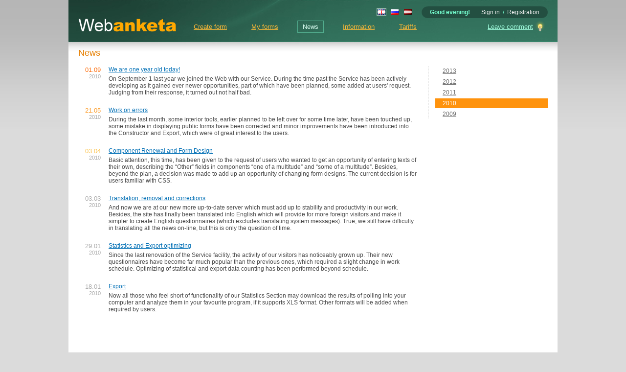

--- FILE ---
content_type: text/html; charset=utf-8
request_url: https://webanketa.com/en/news/2010/?ssessid=03d9ef381e33b74522f74629f3500522f337e0ad1g3
body_size: 5448
content:
<!DOCTYPE html PUBLIC "-//W3C//DTD XHTML 1.0 Transitional//EN" "http://www.w3.org/TR/xhtml1/DTD/xhtml1-transitional.dtd">
<html xmlns="http://www.w3.org/1999/xhtml" lang="en" xmlns:og="http://ogp.me/ns#" xmlns:fb="http://www.facebook.com/2008/fbml">
<head>
	<meta http-equiv="X-UA-Compatible" content="IE=edge" />
	<meta http-equiv="Content-Type" content="text/html; charset=utf-8" />
	<meta http-equiv="Content-Language" content="en" />
	<title>Questionnaires / We are one year old today ; Work on errors; Component Renewal a</title>
	<meta name="Description" content="We are one year old today ; Work on errors; Component Renewal and Form Design; Translation removal and corrections; Statistics and Export optimizing; Export" />
	<meta name="Keywords" content="We today errors Component Renewal Design Translation removal corrections Statistics Export optimizing" />
	<meta name="Language" content="en" />


	<meta name="DC.title" content="Questionnaires / We are one year old today ; Work on errors; Component Renewal a" />
	<meta name="DC.description" content="We are one year old today ; Work on errors; Component Renewal and Form Design; Translation removal and corrections; Statistics and Export optimizing; Export" />
	<meta name="DC.subject" content="We today errors Component Renewal Design Translation removal corrections Statistics Export optimizing" />
	<meta name="DC.language" content="en" />
	<meta name="DC.type" content="text" />

	<meta name="application-name" content="Webanketa.com" />
	<meta name="msapplication-tooltip" content="" />
	<meta name="msapplication-task" content="name=Create form;action-uri=/en/myforms/create/?ssessid=82ae114331a6f04c9ee5d18a45cfdc3d4cb3d5c2192;icon-uri=/direct/icons/form.ico" />
	<meta name="msapplication-task" content="name=My forms;action-uri=/en/myforms/?ssessid=82ae114331a6f04c9ee5d18a45cfdc3d4cb3d5c2192;icon-uri=/direct/icons/list.ico" />
	<meta name="msapplication-task" content="name=Leave comment;action-uri=/forms/74sk8bssc4wp4e9r6gt0/en/;icon-uri=/direct/icons/idea.ico" />
	<meta name="msapplication-navbutton-color" content="#0F805A" />
	<meta name="msapplication-starturl" content="/" />
	<meta name="msapplication-TileColor" content="#0F805A" />
	<meta name="msapplication-square70x70logo" content="http://webanketa.com/direct/icons/tiny.png" />
	<meta name="msapplication-square150x150logo" content="http://webanketa.com/direct/icons/square.png" />
	<meta name="msapplication-wide310x150logo" content="http://webanketa.com/direct/icons/wide.png" />
	<meta name="msapplication-square310x310logo" content="http://webanketa.com/direct/icons/large.png" />


	<!--  name -> property  -->
	<meta property="og:title" content="Webanketa.com" />
	<meta property="og:type" content="website" />
	<meta property="og:url" content="http://webanketa.com/" />
	<meta property="og:image" content="http://webanketa.com/direct/icons/thumbnail_384x240.png" />
	<meta property="og:image:width" content="384" />
	<meta property="og:image:height" content="240" />
	<meta property="og:site_name" content="Webanketa.com" />
	<meta property="og:description" content="Online form builder, that helps to create private or public multilingual questionnaires, surveys or polls.
" />
	<meta name="fb:app_id" content="223856254305697"/>

	<link rel="shortcut icon" type="image/x-icon" href="/favicon.ico" />
	<link rel="image_src" type="image/png" href="/direct/icons/thumbnail_384x240.png" />
	<link rel="alternate" type="application/rss+xml" title="Webanketa news feed" href="/rss/en.xml" />
	<link rel="apple-touch-icon" href="/direct/icons/favicon_57x57.png" />
	<link rel="apple-touch-icon-precomposed" href="/direct/icons/favicon_57x57.png" />

	
	<link rel="stylesheet" type="text/css" href="/direct/static/css/e1443cf3_2_10_1436036737.css" />

	<link rel="chrome-webstore-item" href="https://chrome.google.com/webstore/detail/odgfionmchckekijnbciijnocigchhjf" />

	
		<script type="text/javascript" src="/direct/static/js/327526ea_5_53_1413048322.js"></script>
	

	<script type="text/javascript">//<!--
		MEL.xhr.cfg.STATUS_MSG = "Loading...";

		var WORDS = {};
		var LINKS = {
			turn_off_hint: "/en/ajax/turn_off_hint/?from=ZW4vbmV3cy8yMDEwLz9zc2Vzc2lkPTAzZDllZjM4MWUzM2I3NDUyMmY3NDYyOWYzNTAwNTIyZjMzN2UwYWQxZzM%3D&amp;.id=tlbau9t&amp;ssessid=82ae114331a6f04c9ee5d18a45cfdc3d4cb3d5c2192",
			get_embed_video_uid: "/scripts/get_embed_video_uid.php"
		};
		var ARRAYS = {};

	
		var AUTH_GET_KEY_URL = "/en/ajax/get_auth_key/?ssessid=82ae114331a6f04c9ee5d18a45cfdc3d4cb3d5c2192&user.ip=3.143.219.34";
		var AUTH_PG_NAME = "news/2010/?ssessid=82ae114331a6f04c9ee5d18a45cfdc3d4cb3d5c2192";
		var AUTH_AJAX_URL = "/en/ajax/auth/";
		var AUTH_DEF_REDIRECT = "/en/news/2010/?ssessid=82ae114331a6f04c9ee5d18a45cfdc3d4cb3d5c2192";
		var AUTH_IP_WARNING = "Your IP altered. It must be static while working with the site.";
	
	//-->
	</script>
</head>

<body class="">



	
	<div class="pgColumn">
		<div class="pgContainer" id="pgContainer">
			<div class="pgHeader" id="pgHeader">
				
					<div class="login_form">
						<p class="auth_close"><a href="javascript:" onclick="HideAuthForm()">Collapse</a></p>
						<p class="auth_title">Introduce yourself, please!</p>
						<form action="#auth" method="post" onsubmit="return LoginForm();">
							<div class="field">
								<p><b>!</b>Login (or email)</p>
								<input type="text" name="" id="user.auth.login" tabindex="10" />
							</div>
							<div class="field">
								<div class="auth_alter">
									<a href="/en/user/passreminder/?ssessid=82ae114331a6f04c9ee5d18a45cfdc3d4cb3d5c2192" tabindex="13">Forgot the password</a>
								</div>
								<p><b>!</b>Password</p>
								<input type="password" name="" id="user.auth.pass" tabindex="11" />
							</div>
							<button type="submit" class="small" tabindex="12"><div><div><p><span>Sign in</span></p></div></div></button>
							<div id="auth_ajax_status" class="ajax_status"></div>

							<p class="anchor"></p>
						</form>
					</div>

					<script type="text/javascript">//<!--
					if (MEL.inArray("auth", MEL.url.getAnchors()) >= 0)
					{
						var style = MEL.d.createElement("STYLE");
						style.setAttribute("type", "text/css");
						style.setAttribute("media", "all");
						if (style.styleSheet)
							style.styleSheet.cssText = ".pgHeader { margin-top:0 }";
						else
							style.appendChild(MEL.d.createTextNode(".pgHeader { margin-top:0 }"));
						MEL.d.getTags("HEAD")[0].appendChild(style);
						MEL.d.getEl("user.auth.login").focus();
					}
					//-->
					</script>
				

				<div class="header">
					
						<div class="auth_links"><div><div>
							<script type="text/javascript">//<!--
								function GetWelcomeMesssage()
								{
									var h = new Date().getHours();
									if (h > 5 && h < 12) return "Good morning";
									else if (h > 11 && h < 18) return "Good afternoon";
									return "Good evening";
								}

								document.write('<b id="msgWelcome">' + GetWelcomeMesssage() + "!</b>");
								MEL.event.addListener(MEL.w, "load", function()
								{
									window.setInterval(function()
									{
										MEL.d.getEl("msgWelcome").innerHTML = GetWelcomeMesssage() + "!";
									}, 60000);
								});
							//-->
							</script>
							<noscript><b id="msgWelcome">Good afternoon!</b></noscript>
							
								<a href="javascript:" onclick="ShowAuthForm()" class="js hover" tabindex="1">Sign in</a>
								<span>/</span>
								<a href="/en/user/registration/?ssessid=82ae114331a6f04c9ee5d18a45cfdc3d4cb3d5c2192" tabindex="2">Registration</a>
							
						</div></div></div>
					

					
						<div class="langs"><div>
							
								
									<b><img src="/direct/img/flags/gb.gif" alt="en" width="16" height="11" /></b>
								
							
								
									<a href="/ru/news/2010/?ssessid=82ae114331a6f04c9ee5d18a45cfdc3d4cb3d5c2192"><img src="/direct/img/flags/ru.gif" alt="ru" width="16" height="11" /></a>
								
							
								
									<a href="/lv/news/2010/?ssessid=82ae114331a6f04c9ee5d18a45cfdc3d4cb3d5c2192"><img src="/direct/img/flags/lv.gif" alt="lv" width="16" height="11" /></a>
								
							
						</div></div>
					

					<p class="anchor"></p>
					
						<div class="logo"><a href="/en/?ssessid=82ae114331a6f04c9ee5d18a45cfdc3d4cb3d5c2192"><img src="/direct/img/logo.png" alt="WebAnketa" width="200" height="27" border="0" /></a></div>
						<span class="site_status"></span>
					
					<div class="mainMenu">
						<div class="feedback">
							<div class="popup">
								<p class="ideas"><a href="/forms/74sk8bssc4wp4e9r6gt0/en/" target="_webanketa_feedback">Leave comment</a></p>
								<p class="bugs"><a href="/forms/74skabsq6sh3gr9q68s0/en/" target="_webanketa_feedback">Report an error</a></p>
								
							</div>
							<p class="ideas"><a href="/forms/74sk8bssc4wp4e9r6gt0/en/" target="_webanketa_feedback">Leave comment</a></p>
						</div>

						<a href="/en/myforms/create/?ssessid=82ae114331a6f04c9ee5d18a45cfdc3d4cb3d5c2192" >Create form</a>

						<a href="/en/myforms/?ssessid=82ae114331a6f04c9ee5d18a45cfdc3d4cb3d5c2192" >My forms</a>
					
						<a href="/en/news/?ssessid=82ae114331a6f04c9ee5d18a45cfdc3d4cb3d5c2192" class="active">News</a>
						<a href="/en/info/?ssessid=82ae114331a6f04c9ee5d18a45cfdc3d4cb3d5c2192" >Information</a>

					
						<a href="/en/prices/?ssessid=82ae114331a6f04c9ee5d18a45cfdc3d4cb3d5c2192" >Tariffs</a>
					
					</div>
				</div>
			</div>

			
			<div class="pgControls ">
				
				<div class="path">
					
						
							
								<h1>News</h1>
							
						
						
					
				</div>
				<p class="anchor"></p>
			</div>
			


	<div class="page">


	<div class="right_part">
	<div class="right_menu">
		
			<a href="/en/news/2013/?ssessid=82ae114331a6f04c9ee5d18a45cfdc3d4cb3d5c2192" class="">2013</a>
		
			<a href="/en/news/2012/?ssessid=82ae114331a6f04c9ee5d18a45cfdc3d4cb3d5c2192" class="">2012</a>
		
			<a href="/en/news/2011/?ssessid=82ae114331a6f04c9ee5d18a45cfdc3d4cb3d5c2192" class="">2011</a>
		
			<a href="/en/news/2010/?ssessid=82ae114331a6f04c9ee5d18a45cfdc3d4cb3d5c2192" class="s">2010</a>
		
			<a href="/en/news/2009/?ssessid=82ae114331a6f04c9ee5d18a45cfdc3d4cb3d5c2192" class="">2009</a>
		
	</div>
</div>

<div class="left_part">
	<div class="news">

		
			<div class="item hotest">
				<div class="date">
					01.09
					<p>2010</p>
				</div>
				<div class="right">
					<a href="/en/news/2010/?ssessid=82ae114331a6f04c9ee5d18a45cfdc3d4cb3d5c2192&amp;id=14">We are one year old today!</a>

					<p class="text">
						On September 1 last year we joined the Web with our Service. During the time past the Service has been actively developing as it gained ever newer opportunities, part of which have been planned, some added at users' request. Judging from their response, it turned out not half bad.
					</p>
				</div>
			</div>
		
			<div class="item hot">
				<div class="date">
					21.05
					<p>2010</p>
				</div>
				<div class="right">
					<a href="/en/news/2010/?ssessid=82ae114331a6f04c9ee5d18a45cfdc3d4cb3d5c2192&amp;id=12">Work on errors</a>

					<p class="text">
						During the last month, some interior tools, earlier planned to be left over for some time later, have been touched up, some mistake in displaying public forms have been corrected and minor improvements have been introduced into the Constructor and Export, which were of great interest to the users.
					</p>
				</div>
			</div>
		
			<div class="item warm">
				<div class="date">
					03.04
					<p>2010</p>
				</div>
				<div class="right">
					<a href="/en/news/2010/?ssessid=82ae114331a6f04c9ee5d18a45cfdc3d4cb3d5c2192&amp;id=11">Component Renewal and Form Design</a>

					<p class="text">
						Basic attention, this time, has been given to the request of users who wanted to get an opportunity of entering texts of their own, describing the “Other” fields in components “one of a multitude” and “some of a multitude”. Besides, beyond the plan, a decision was made to add up an opportunity of changing form designs. The current decision is for users familiar with CSS.
					</p>
				</div>
			</div>
		
			<div class="item ">
				<div class="date">
					03.03
					<p>2010</p>
				</div>
				<div class="right">
					<a href="/en/news/2010/?ssessid=82ae114331a6f04c9ee5d18a45cfdc3d4cb3d5c2192&amp;id=10">Translation, removal and corrections</a>

					<p class="text">
						And now we are at our new more up-to-date server which must add up to stability and productivity in our work. Besides, the site has finally been translated into English which will provide for more foreign visitors and make it simpler to create English questionnaires (which excludes translating system messages). True, we still have difficulty in translating all the news on-line, but this is only the question of time.
					</p>
				</div>
			</div>
		
			<div class="item ">
				<div class="date">
					29.01
					<p>2010</p>
				</div>
				<div class="right">
					<a href="/en/news/2010/?ssessid=82ae114331a6f04c9ee5d18a45cfdc3d4cb3d5c2192&amp;id=9">Statistics and Export optimizing</a>

					<p class="text">
						Since the last renovation of the Service facility, the activity of our visitors has noticeably grown up. Their new questionnaires have become far much popular than the previous ones, which required a slight change in work schedule. Optimizing of statistical and export data counting has been performed beyond schedule.
					</p>
				</div>
			</div>
		
			<div class="item ">
				<div class="date">
					18.01
					<p>2010</p>
				</div>
				<div class="right">
					<a href="/en/news/2010/?ssessid=82ae114331a6f04c9ee5d18a45cfdc3d4cb3d5c2192&amp;id=8">Export</a>

					<p class="text">
						Now all those who feel short of functionality of our Statistics Section may download the results of polling into your computer and analyze them in your favourite program, if it supports XLS format. Other formats will be added when required by users.
					</p>
				</div>
			</div>
		

	</div>
</div>
		<p class="anchor"></p>
	</div>
		
			<div class="footer short">
				<div class="fcont">
					<div class="col vcard">
						<p>© 2016 <span class="org fn">"Webanketa" SIA</span>. All rights reserved</p>
						<p class="epost"><script type="text/javascript">MEL.writeEpost("gmail.com", "webanketa.com", 'class="email"')</script></p>

					</div>
					
						<div class="col">
							<a href="/en/imprint/?ssessid=82ae114331a6f04c9ee5d18a45cfdc3d4cb3d5c2192" class="underline">Imprint</a>
							<a href="/en/info/terms/?ssessid=82ae114331a6f04c9ee5d18a45cfdc3d4cb3d5c2192" class="underline">Terms of use</a>
						</div>
					

					<div class="col right" style="text-align:right;">
						<p class="bugreport"><a href="/forms/74skabsq6sh3gr9q68s0/en/" target="_webanketa_feedback">Report an error</a></p>
					</div>
					<p class="anchor"></p>
				</div>
				
				<div class="footer_corners">
					<p class="cornerBottomRight"></p>
					<p class="cornerBottomLeft"></p>
					<p class="space"></p>
				</div>
			</div>
		
		</div>
	</div>

	
		<script type="text/javascript">
		// yandex
		var yaParams = {/* Here is parameters of visit */};
		(function(w, c) {
			(w[c] = w[c] || []).push(function() {
				try {
					w.yaCounter481681 = new Ya.Metrika({id:481681, enableAll: true, params:window.yaParams||{ }});
				}
				catch(e) { }
			});
		})(window, "yandex_metrika_callbacks");
		MEL.dom.loadScript("https://mc.yandex.ru/metrika/watch.js", true);

		// google
		var GoogleAnalyticsObject = "ga";
		var ga = ga || function(){ (ga.q = ga.q || []).push(arguments) };
		ga('create', 'UA-9387833-1', 'auto', { 'cookieDomain':'webanketa.com', 'allowLinker':true });
		ga('send', 'pageview');
		MEL.dom.loadScript("https://www.google-analytics.com/analytics.js", true);

		</script>
		<noscript><img src="https://mc.yandex.ru/watch/481681" style="position:absolute;" alt="mc.yandex" /></noscript>
	
</body>
</html>